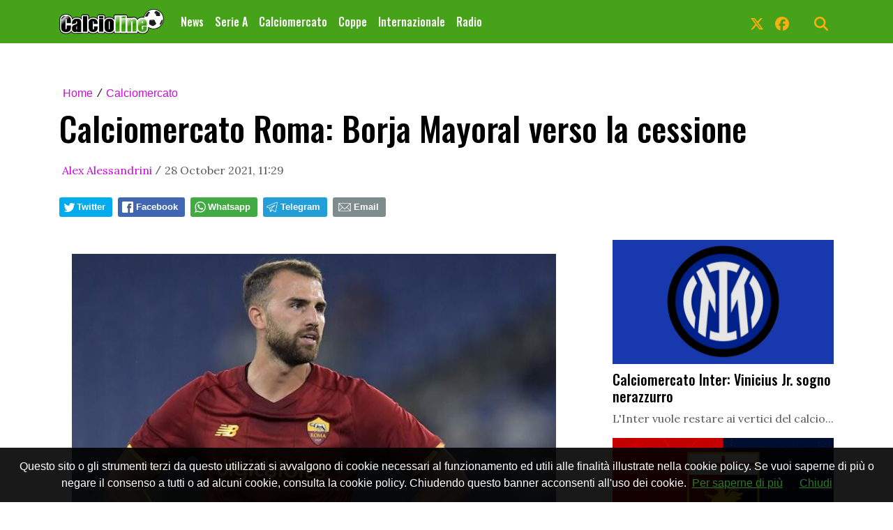

--- FILE ---
content_type: text/html; charset=UTF-8
request_url: https://www.slyvi.com/iframes/tp_comments_ng.php?te=t&f=https://www.calcioline.com/news/266121154054/calciomercato-roma-borja-mayoral-verso-la-cessione
body_size: 3218
content:

<!DOCTYPE html>
<html>
	<head>
		<meta http-equiv="Content-Type" content="text/html; charset=UTF-8" />
		<link href="https://cdn.jsdelivr.net/npm/bootstrap@5.3.0/dist/css/bootstrap.min.css" rel="stylesheet" integrity="sha384-9ndCyUaIbzAi2FUVXJi0CjmCapSmO7SnpJef0486qhLnuZ2cdeRhO02iuK6FUUVM" crossorigin="anonymous">
		<link href="//code.ionicframework.com/ionicons/2.0.1/css/ionicons.min.css" rel="stylesheet">
		<link href="https://slyvi-cdn.ams3.digitaloceanspaces.com/assets/css/jquery.mentions-input.css" rel="stylesheet">
		<link rel="stylesheet" type="text/css" href="https://slyvi-cdn.ams3.digitaloceanspaces.com/assets/css/tp_comments_ng.css?1" />
		<style type="text/css">
			@media (max-width: 600px) {
				.hidden---xs {
					display: none !important;
				}
				.visible---xs {
					display: block !important;
				}
			}
			@media (min-width: 601px) {
				.hidden---xs {
					display: block !important;
				}
				.visible---xs {
					display: none !important;
				}
			}

			.author-avatar-wrapper a {
				background-color: #eeeeee;
				background-position: center center;
				background-size: cover;
				border-radius: 5px;
			}

			.btn-default {
				background-color: #155d27;
				color: #ffffff;
			}
		</style>
		<script>
			var anonymous_comments_allowed = false;
			var comments_are_moderated = true;
			var token = '47650b01a621d36fa990cdc74ba290cce8365c83';
			var comments = JSON.parse("[]");
		</script>
	</head>
	<body ng-app="commentsApp">
		<div id="wrapper" ng-controller="commentsCtrl">
			<!-- Loggedin comment form -->
			<div id="comment-form-wrapper" ng-if="viewer && !anonymous_comments_allowed" class="mb-5">
				<div class="d-flex">
					<div class="flex-shrink-0 author-avatar-wrapper">
						<a ng-href="{{ viewer.url }}" target="_blank" class="d-block" style="background-image:url({{ viewer.logo }}); width: 45px; height: 45px;"></a>
					</div>
					<div class="flex-grow-1 ms-3">
						<form class="form">
							<div class="mentions-input-box------">
								<textarea id="main-textarea" ng-model="comment.text" class="form-control" rows="5" placeholder-="Usa @ per menzionare qualcuno"></textarea>
							</div> <!-- /.mention-container -->

							<button type="submit" class="btn btn-default" ng-click="postComment()">Commenta</button>
						</form>
					</div>
				</div>
			</div>

			<!-- Not logged in notice -->
			<div id="not-logged" ng-if="!viewer && !anonymous_comments_allowed">
				<div class="please_login"><span style="display:inline-block;line-height:22px;">Per lasciare un commento </span> <a id="slyvi-fan-login" ng-click="openPopup()" style="display:inline-block;margin:0 6px;" href="#" target=""><img src="//www.slyvi.com/images/teampage/login_it.png" /></a></div>			</div> <!-- /#is-logged -->

			<!-- Anonymous comment form -->
			<div ng-show="anonymous_comments_allowed" style="position: relative; margin-bottom: 50px; padding-bottom: 50px; border-bottom: 1px solid #eeeeee; padding: 15px; background: #f5f5f5; border-radius: 5px;">
				<form class="form" name="anonymous_form">
					<div class="form-group mb-4">
						<label>Commento</label>
						<div class="mentions-input-box------">
							<textarea id="main-textarea" name="comment" ng-model="comment.text" class="form-control" rows="5" placeholder-="Usa @ per menzionare qualcuno" ng-class="{'is-invalid': anonymous_form.comment.$touched && anonymous_form.comment.$error.required}" required></textarea>
						</div> <!-- /.mention-container -->
					</div>

					<div class="row">
						<div class="col-12 col-sm-6 mb-4">
							<div class="form-group">
								<label>Nome</label>
								<input type="text" class="form-control" name="name" ng-model="comment.name" ng-class="{'is-invalid': anonymous_form.name.$touched && anonymous_form.name.$error.required}" required />
							</div>
						</div>
						<div class="col-12 col-sm-6 mb-4">
							<div class="form-group">
								<label>E-mail</label>
								<input type="email" class="form-control" name="email" ng-model="comment.email" ng-class="{'is-invalid': anonymous_form.email.$touched && (anonymous_form.email.$error.required || anonymous_form.email.$error.email)}" required />
							</div>
						</div>
					</div>

					<button type="submit" class="btn btn-default" ng-click="postComment()">Commenta</button>
				</form>
				<div class="indicator-wrapper" ng-if="anonymous_comment_submit">
					<div ng-if="anonymous_comment_submit === 1" class="lds-facebook indicator"><div></div><div></div><div></div></div>
					<div ng-if="anonymous_comment_submit === true" class="lead checkmark" style="margin-bottom: 120px; font-weight: 400;">Commento pubblicato</div>
					<div ng-if="anonymous_comment_submit === -1" class="lead checkmark text-warning" style="margin-bottom: 120px; font-weight: 400; color: #fb8500 !important;">Commento in attesa di approvazione</div>
				</div>
			</div>

			<!-- No comments yet alert -->
			<div ng-show="comments.length == 0">
				<p class="lead text-center no-comments-yet">Non ci sono ancora commenti</p>
			</div> <!-- /#comments-wrapper -->

			<!-- Comments list -->
			<div id="comments-wrapper" ng-show="comments.length > 0">
				<div class="comment comment-wrapper" ng-repeat="comment in comments" ng-init="commentInit($index, comments)">

					<div class="d-flex">
						<div class="flex-shrink-0 author-avatar-wrapper">
							<a ng-href="{{ comment.author.permalink }}" target="_blank" class="d-block" style="background-image:url({{ comment.author.avatar_R }}); width: 45px; height: 45px;"></a>
						</div>
						<div class="flex-grow-1 ms-3">
							<div class="media-body-wrapper">
								<div class="comment-actions hover">
								<!--<div class="comment-flag"><i class="ion-ios-flag"></i></div>-->
									<div class="comment-delete" ng-click="deleteComment(comment.id, $index)" ng-if="comment.hr"><i class="ion-close-round"></i></div>
								</div>

								<h4 class="media-heading" ng-bind="comment.author.name"></h4>
								<div class="comment-text" ng-bind="comment.text"></div>
								<div class="comment-footer">
									<small class="date" ng-bind="comment.date"></small>
									<div class="actions hover hidden---xs" ng-if="viewer && !anonymous_comments_allowed">
										<small ng-if="viewer.al" class="separator">&bull;</small>
										<small ng-if="viewer.al" class="like" ng-class="{'liked': comment.liked}" ng-click="like(comment)"><img src="https://slyvi-cdn.ams3.digitaloceanspaces.com/assets/images/icons/likeIcon@2x.png" /> <span>{{ comment.likes }}</span></small>
										<small ng-if="viewer.al" class="separator light">&nbsp;</small>
										<small ng-if="viewer.al" class="dislike" ng-class="{'disliked': comment.disliked}" ng-click="dislike(comment)"><img src="https://slyvi-cdn.ams3.digitaloceanspaces.com/assets/images/icons/dislikeIcon@2x.png" /> <span>{{ comment.dislikes }}</span></small>
										<small class="separator">&bull;</small>
										<small class="reply-link" ng-click="openReplyBox(comment)"><i class="ion-reply"></i> Rispondi</small>
									</div>
									<div class="actions visible---xs" style="clear: both;" ng-if="viewer && !anonymous_comments_allowed">
										<small ng-if="viewer.al" class="like" ng-click="like(comment)"><img src="https://slyvi-cdn.ams3.digitaloceanspaces.com/assets/images/icons/likeIcon@2x.png" /> <span>{{ comment.likes }}</span></small>
										<small ng-if="viewer.al" class="separator light">&nbsp;</small>
										<small ng-if="viewer.al" class="dislike" ng-click="dislike(comment)"><img src="https://slyvi-cdn.ams3.digitaloceanspaces.com/assets/images/icons/dislikeIcon@2x.png" /> <span>{{ comment.dislikes }}</span></small>
										<small ng-if="viewer.al" class="separator">&bull;</small>
										<small class="reply-link" ng-click="openReplyBox(comment)"><i class="ion-reply"></i> Rispondi</small>
									</div>
								</div>
							</div> <!-- /.media-body-wrapper -->

							<div id="replies-wrapper">
								<div class="reply-wrapper comment" ng-repeat="reply in comment.replies" ng-init="commentInit($index, comment.replies)">
									<div class="d-flex">
										<div class="flex-shrink-0 author-avatar-wrapper">
											<a ng-href="{{ reply.author.permalink }}" target="_blank" class="d-block" style="background-image:url({{ reply.author.avatar_R }}); width: 35px; height: 35px;"></a>
										</div>
										<div class="flex-grow-1 ms-3">
											<div class="media-body-wrapper">
												<div class="comment-actions hover">
												<!--<div class="comment-flag"><i class="ion-ios-flag"></i></div>-->
													<div class="comment-delete" ng-click="deleteComment(reply.id, $index, true)" ng-if="comment.hr"><i class="ion-close-round"></i></div>
												</div>

												<h4 class="media-heading" ng-bind="reply.author.name"></h4>
												<div class="comment-text" ng-bind="reply.text"></div>
											</div> <!-- /.media-body-wrapper -->
										</div>
									</div>
								</div>

								<div class="reply-form-wrapper" ng-show="comment.show_reply">
									<div class="d-flex">
										<div class="flex-shrink-0 author-avatar-wrapper">
											<a href="{{ viewer.url }}" target="_blank" class="d-block" style="background-image:url({{ viewer.logo }}); width: 35px; height: 35px;"></a>
										</div>
										<div class="flex-grow-1 ms-3">
											<form class="form">
												<textarea ng-model="comment.reply" class="form-control" rows="3"></textarea>
												<button type="submit" class="btn btn-sm btn-default mt-2" ng-click="postComment(comment, $index)">Rispondi</button>
												<button type="button" class="btn btn-sm btn-link mt-2" ng-click="closeReplyBox(comment)">Annulla</button>
											</form>
										</div>
									</div>
								</div> <!-- /.reply-form-wrapper -->
							</div> <!-- /.replies-wrapper -->
						</div>
					</div>
				</div> <!-- /.comment -->
			</div> <!-- /#comments-wrapper -->
		</div> <!-- /#wrapper -->

		<!-- <script src="https://ajax.googleapis.com/ajax/libs/jquery/2.2.4/jquery.min.js"></script> -->
		<script src="https://code.jquery.com/jquery-3.7.1.min.js" integrity="sha256-/JqT3SQfawRcv/BIHPThkBvs0OEvtFFmqPF/lYI/Cxo=" crossorigin="anonymous"></script>
		<script src="https://cdnjs.cloudflare.com/ajax/libs/underscore.js/1.8.3/underscore-min.js"></script>
		<script src="https://slyvi-cdn.ams3.digitaloceanspaces.com/assets/js/jquery.elastic.js"></script>
		<script src="https://slyvi-cdn.ams3.digitaloceanspaces.com/assets/js/jquery.mentions-input.js"></script>
		<script src="https://ajax.googleapis.com/ajax/libs/angularjs/1.5.7/angular.min.js"></script>
		<script src="https://cdnjs.cloudflare.com/ajax/libs/angular.js/1.5.7/angular-sanitize.min.js"></script>

		<script type="text/javascript">
			var f_ = "https://www.calcioline.com/news/266121154054/calciomercato-roma-borja-mayoral-verso-la-cessione";
			var fh_ = "https://www.calcioline.com/news/266121154054/calciomercato-roma-borja-mayoral-verso-la-cessione";
			var lng = "it";
			var loggedin = '0';
			function resizeit() {
				var body = document.body,
					html = document.documentElement;

				var height = Math.max( body.scrollHeight, body.offsetHeight,
									html.clientHeight, html.scrollHeight, html.offsetHeight );
				var height = $('body').height();
				var msg = '{"slyvi_ifr_height":"'+height+'","i":"slyvi-comments-iframe"}';

				parent.postMessage(msg, 'https://www.calcioline.com/news/266121154054/calciomercato-roma-borja-mayoral-verso-la-cessione');
			}
			var SH = 'www.slyvi.com';
			var popupUrl = 'https://www.slyvi.com/spectator_signupin.php?to='+encodeURIComponent('https://www.calcioline.com/news/266121154054/calciomercato-roma-borja-mayoral-verso-la-cessione');

			var viewer = false;
		</script>

		<script src="https://slyvi-cdn.ams3.digitaloceanspaces.com/js/jquery.slyvi-tp_comments.js"></script>
		<script src="https://slyvi-cdn.ams3.digitaloceanspaces.com/ng/comments_app/app.js?t=3"></script>
		<script src="https://slyvi-cdn.ams3.digitaloceanspaces.com/ng/comments_app/services/comment-services.js"></script>
		<!-- <script src="https://cdn.jsdelivr.net/npm/bootstrap@5.3.0/dist/js/bootstrap.bundle.min.js" integrity="sha384-geWF76RCwLtnZ8qwWowPQNguL3RmwHVBC9FhGdlKrxdiJJigb/j/68SIy3Te4Bkz" crossorigin="anonymous"></script> -->
	</body>
</html>


--- FILE ---
content_type: application/javascript
request_url: https://www.slyvi.com/js/tp_lng/tp_lng_it.js?_=1769610356938
body_size: 62
content:
var tplng = {
	'areyousure': 'Sei sicuro?',
	'done': 'Fatto'
}